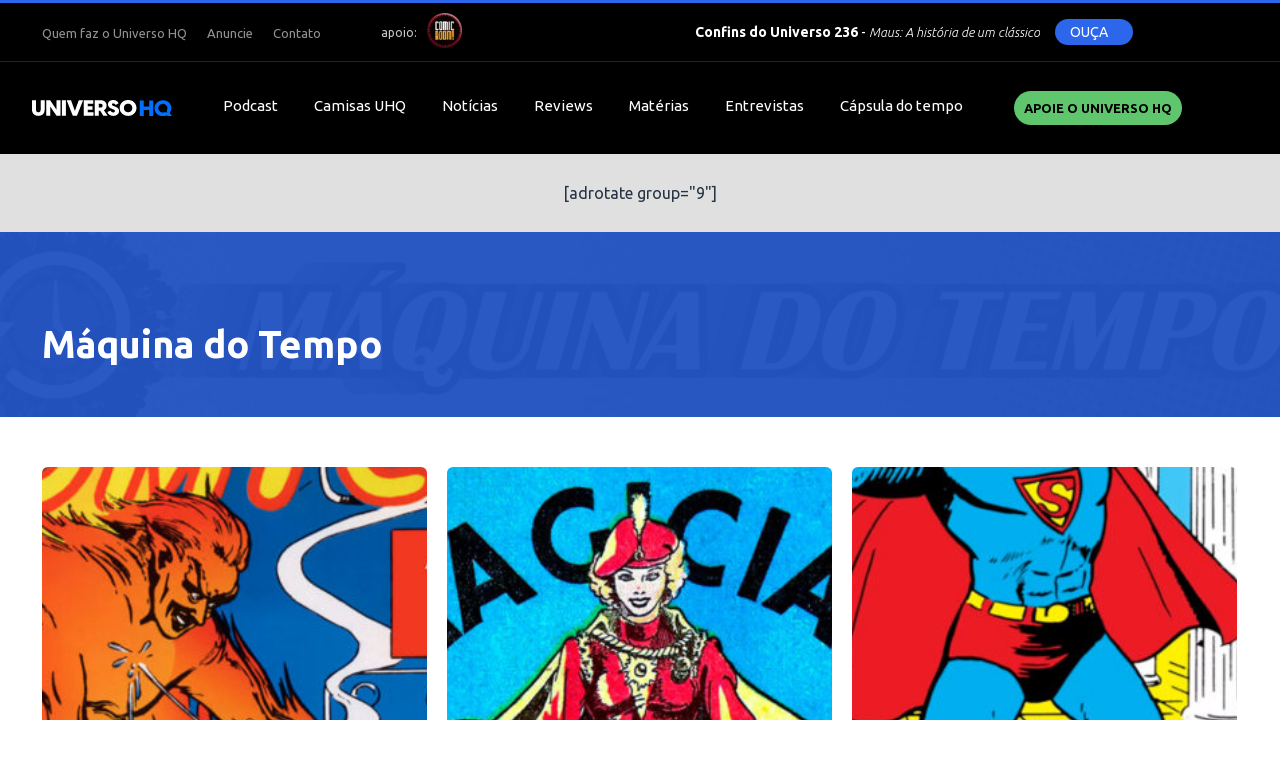

--- FILE ---
content_type: text/html; charset=UTF-8
request_url: https://universohq.com/category/maquina-do-tempo/
body_size: 8622
content:
<!DOCTYPE html>
<html lang="pt-br">
<head>
	<meta charset="UTF-8">
	<meta http-equiv="content-type" content="text/html; charset=utf-8" />
	
	
	<meta name="viewport" content="width=device-width, initial-scale=1.0, user-scalable=no">
	<link rel="shortcut icon" href="https://universohq.com/wp-content/themes/universohq/assets/images/favicon.png" />

	<meta name="lomadee-verification" content="22634829" />
	
	<!-- STYLES -->
	<link rel="stylesheet" href="https://universohq.com/wp-content/themes/universohq/assets/css/style.css?468">
	<link rel="stylesheet" href="https://universohq.com/wp-content/themes/universohq/assets/css/slick.css">
	<script src="https://kit.fontawesome.com/92a26250e2.js"></script>

	<link rel="stylesheet" href="https://code.jquery.com/ui/1.12.1/themes/base/jquery-ui.css">

	<meta name='robots' content='index, follow, max-image-preview:large, max-snippet:-1, max-video-preview:-1' />

	<!-- This site is optimized with the Yoast SEO plugin v22.9 - https://yoast.com/wordpress/plugins/seo/ -->
	<title>Máquina do Tempo - UNIVERSO HQ</title>
	<link rel="canonical" href="https://universohq.com/category/maquina-do-tempo/" />
	<meta property="og:locale" content="pt_BR" />
	<meta property="og:type" content="article" />
	<meta property="og:title" content="Máquina do Tempo - UNIVERSO HQ" />
	<meta property="og:url" content="https://universohq.com/category/maquina-do-tempo/" />
	<meta property="og:site_name" content="UNIVERSO HQ" />
	<script type="application/ld+json" class="yoast-schema-graph">{"@context":"https://schema.org","@graph":[{"@type":"CollectionPage","@id":"https://universohq.com/category/maquina-do-tempo/","url":"https://universohq.com/category/maquina-do-tempo/","name":"Máquina do Tempo - UNIVERSO HQ","isPartOf":{"@id":"https://universohq.com/#website"},"primaryImageOfPage":{"@id":"https://universohq.com/category/maquina-do-tempo/#primaryimage"},"image":{"@id":"https://universohq.com/category/maquina-do-tempo/#primaryimage"},"thumbnailUrl":"https://images.universohq.com/2024/08/MarvelComics01_des01.jpg","breadcrumb":{"@id":"https://universohq.com/category/maquina-do-tempo/#breadcrumb"},"inLanguage":"pt-BR"},{"@type":"ImageObject","inLanguage":"pt-BR","@id":"https://universohq.com/category/maquina-do-tempo/#primaryimage","url":"https://images.universohq.com/2024/08/MarvelComics01_des01.jpg","contentUrl":"https://images.universohq.com/2024/08/MarvelComics01_des01.jpg","width":1170,"height":400},{"@type":"BreadcrumbList","@id":"https://universohq.com/category/maquina-do-tempo/#breadcrumb","itemListElement":[{"@type":"ListItem","position":1,"name":"Home","item":"https://universohq.com/"},{"@type":"ListItem","position":2,"name":"Máquina do Tempo"}]},{"@type":"WebSite","@id":"https://universohq.com/#website","url":"https://universohq.com/","name":"UNIVERSO HQ","description":"Desde 2000, a sua referência em quadrinhos!","potentialAction":[{"@type":"SearchAction","target":{"@type":"EntryPoint","urlTemplate":"https://universohq.com/?s={search_term_string}"},"query-input":"required name=search_term_string"}],"inLanguage":"pt-BR"}]}</script>
	<!-- / Yoast SEO plugin. -->


<script type="text/javascript">
/* <![CDATA[ */
window._wpemojiSettings = {"baseUrl":"https:\/\/s.w.org\/images\/core\/emoji\/15.0.3\/72x72\/","ext":".png","svgUrl":"https:\/\/s.w.org\/images\/core\/emoji\/15.0.3\/svg\/","svgExt":".svg","source":{"concatemoji":"https:\/\/universohq.com\/wp-includes\/js\/wp-emoji-release.min.js"}};
/*! This file is auto-generated */
!function(i,n){var o,s,e;function c(e){try{var t={supportTests:e,timestamp:(new Date).valueOf()};sessionStorage.setItem(o,JSON.stringify(t))}catch(e){}}function p(e,t,n){e.clearRect(0,0,e.canvas.width,e.canvas.height),e.fillText(t,0,0);var t=new Uint32Array(e.getImageData(0,0,e.canvas.width,e.canvas.height).data),r=(e.clearRect(0,0,e.canvas.width,e.canvas.height),e.fillText(n,0,0),new Uint32Array(e.getImageData(0,0,e.canvas.width,e.canvas.height).data));return t.every(function(e,t){return e===r[t]})}function u(e,t,n){switch(t){case"flag":return n(e,"\ud83c\udff3\ufe0f\u200d\u26a7\ufe0f","\ud83c\udff3\ufe0f\u200b\u26a7\ufe0f")?!1:!n(e,"\ud83c\uddfa\ud83c\uddf3","\ud83c\uddfa\u200b\ud83c\uddf3")&&!n(e,"\ud83c\udff4\udb40\udc67\udb40\udc62\udb40\udc65\udb40\udc6e\udb40\udc67\udb40\udc7f","\ud83c\udff4\u200b\udb40\udc67\u200b\udb40\udc62\u200b\udb40\udc65\u200b\udb40\udc6e\u200b\udb40\udc67\u200b\udb40\udc7f");case"emoji":return!n(e,"\ud83d\udc26\u200d\u2b1b","\ud83d\udc26\u200b\u2b1b")}return!1}function f(e,t,n){var r="undefined"!=typeof WorkerGlobalScope&&self instanceof WorkerGlobalScope?new OffscreenCanvas(300,150):i.createElement("canvas"),a=r.getContext("2d",{willReadFrequently:!0}),o=(a.textBaseline="top",a.font="600 32px Arial",{});return e.forEach(function(e){o[e]=t(a,e,n)}),o}function t(e){var t=i.createElement("script");t.src=e,t.defer=!0,i.head.appendChild(t)}"undefined"!=typeof Promise&&(o="wpEmojiSettingsSupports",s=["flag","emoji"],n.supports={everything:!0,everythingExceptFlag:!0},e=new Promise(function(e){i.addEventListener("DOMContentLoaded",e,{once:!0})}),new Promise(function(t){var n=function(){try{var e=JSON.parse(sessionStorage.getItem(o));if("object"==typeof e&&"number"==typeof e.timestamp&&(new Date).valueOf()<e.timestamp+604800&&"object"==typeof e.supportTests)return e.supportTests}catch(e){}return null}();if(!n){if("undefined"!=typeof Worker&&"undefined"!=typeof OffscreenCanvas&&"undefined"!=typeof URL&&URL.createObjectURL&&"undefined"!=typeof Blob)try{var e="postMessage("+f.toString()+"("+[JSON.stringify(s),u.toString(),p.toString()].join(",")+"));",r=new Blob([e],{type:"text/javascript"}),a=new Worker(URL.createObjectURL(r),{name:"wpTestEmojiSupports"});return void(a.onmessage=function(e){c(n=e.data),a.terminate(),t(n)})}catch(e){}c(n=f(s,u,p))}t(n)}).then(function(e){for(var t in e)n.supports[t]=e[t],n.supports.everything=n.supports.everything&&n.supports[t],"flag"!==t&&(n.supports.everythingExceptFlag=n.supports.everythingExceptFlag&&n.supports[t]);n.supports.everythingExceptFlag=n.supports.everythingExceptFlag&&!n.supports.flag,n.DOMReady=!1,n.readyCallback=function(){n.DOMReady=!0}}).then(function(){return e}).then(function(){var e;n.supports.everything||(n.readyCallback(),(e=n.source||{}).concatemoji?t(e.concatemoji):e.wpemoji&&e.twemoji&&(t(e.twemoji),t(e.wpemoji)))}))}((window,document),window._wpemojiSettings);
/* ]]> */
</script>
<style id='wp-emoji-styles-inline-css' type='text/css'>

	img.wp-smiley, img.emoji {
		display: inline !important;
		border: none !important;
		box-shadow: none !important;
		height: 1em !important;
		width: 1em !important;
		margin: 0 0.07em !important;
		vertical-align: -0.1em !important;
		background: none !important;
		padding: 0 !important;
	}
</style>
<link rel='stylesheet' id='wp-block-library-css' href='https://universohq.com/wp-includes/css/dist/block-library/style.min.css' type='text/css' media='all' />
<style id='powerpress-player-block-style-inline-css' type='text/css'>


</style>
<style id='classic-theme-styles-inline-css' type='text/css'>
/*! This file is auto-generated */
.wp-block-button__link{color:#fff;background-color:#32373c;border-radius:9999px;box-shadow:none;text-decoration:none;padding:calc(.667em + 2px) calc(1.333em + 2px);font-size:1.125em}.wp-block-file__button{background:#32373c;color:#fff;text-decoration:none}
</style>
<style id='global-styles-inline-css' type='text/css'>
body{--wp--preset--color--black: #000000;--wp--preset--color--cyan-bluish-gray: #abb8c3;--wp--preset--color--white: #ffffff;--wp--preset--color--pale-pink: #f78da7;--wp--preset--color--vivid-red: #cf2e2e;--wp--preset--color--luminous-vivid-orange: #ff6900;--wp--preset--color--luminous-vivid-amber: #fcb900;--wp--preset--color--light-green-cyan: #7bdcb5;--wp--preset--color--vivid-green-cyan: #00d084;--wp--preset--color--pale-cyan-blue: #8ed1fc;--wp--preset--color--vivid-cyan-blue: #0693e3;--wp--preset--color--vivid-purple: #9b51e0;--wp--preset--gradient--vivid-cyan-blue-to-vivid-purple: linear-gradient(135deg,rgba(6,147,227,1) 0%,rgb(155,81,224) 100%);--wp--preset--gradient--light-green-cyan-to-vivid-green-cyan: linear-gradient(135deg,rgb(122,220,180) 0%,rgb(0,208,130) 100%);--wp--preset--gradient--luminous-vivid-amber-to-luminous-vivid-orange: linear-gradient(135deg,rgba(252,185,0,1) 0%,rgba(255,105,0,1) 100%);--wp--preset--gradient--luminous-vivid-orange-to-vivid-red: linear-gradient(135deg,rgba(255,105,0,1) 0%,rgb(207,46,46) 100%);--wp--preset--gradient--very-light-gray-to-cyan-bluish-gray: linear-gradient(135deg,rgb(238,238,238) 0%,rgb(169,184,195) 100%);--wp--preset--gradient--cool-to-warm-spectrum: linear-gradient(135deg,rgb(74,234,220) 0%,rgb(151,120,209) 20%,rgb(207,42,186) 40%,rgb(238,44,130) 60%,rgb(251,105,98) 80%,rgb(254,248,76) 100%);--wp--preset--gradient--blush-light-purple: linear-gradient(135deg,rgb(255,206,236) 0%,rgb(152,150,240) 100%);--wp--preset--gradient--blush-bordeaux: linear-gradient(135deg,rgb(254,205,165) 0%,rgb(254,45,45) 50%,rgb(107,0,62) 100%);--wp--preset--gradient--luminous-dusk: linear-gradient(135deg,rgb(255,203,112) 0%,rgb(199,81,192) 50%,rgb(65,88,208) 100%);--wp--preset--gradient--pale-ocean: linear-gradient(135deg,rgb(255,245,203) 0%,rgb(182,227,212) 50%,rgb(51,167,181) 100%);--wp--preset--gradient--electric-grass: linear-gradient(135deg,rgb(202,248,128) 0%,rgb(113,206,126) 100%);--wp--preset--gradient--midnight: linear-gradient(135deg,rgb(2,3,129) 0%,rgb(40,116,252) 100%);--wp--preset--font-size--small: 13px;--wp--preset--font-size--medium: 20px;--wp--preset--font-size--large: 36px;--wp--preset--font-size--x-large: 42px;--wp--preset--spacing--20: 0.44rem;--wp--preset--spacing--30: 0.67rem;--wp--preset--spacing--40: 1rem;--wp--preset--spacing--50: 1.5rem;--wp--preset--spacing--60: 2.25rem;--wp--preset--spacing--70: 3.38rem;--wp--preset--spacing--80: 5.06rem;--wp--preset--shadow--natural: 6px 6px 9px rgba(0, 0, 0, 0.2);--wp--preset--shadow--deep: 12px 12px 50px rgba(0, 0, 0, 0.4);--wp--preset--shadow--sharp: 6px 6px 0px rgba(0, 0, 0, 0.2);--wp--preset--shadow--outlined: 6px 6px 0px -3px rgba(255, 255, 255, 1), 6px 6px rgba(0, 0, 0, 1);--wp--preset--shadow--crisp: 6px 6px 0px rgba(0, 0, 0, 1);}:where(.is-layout-flex){gap: 0.5em;}:where(.is-layout-grid){gap: 0.5em;}body .is-layout-flex{display: flex;}body .is-layout-flex{flex-wrap: wrap;align-items: center;}body .is-layout-flex > *{margin: 0;}body .is-layout-grid{display: grid;}body .is-layout-grid > *{margin: 0;}:where(.wp-block-columns.is-layout-flex){gap: 2em;}:where(.wp-block-columns.is-layout-grid){gap: 2em;}:where(.wp-block-post-template.is-layout-flex){gap: 1.25em;}:where(.wp-block-post-template.is-layout-grid){gap: 1.25em;}.has-black-color{color: var(--wp--preset--color--black) !important;}.has-cyan-bluish-gray-color{color: var(--wp--preset--color--cyan-bluish-gray) !important;}.has-white-color{color: var(--wp--preset--color--white) !important;}.has-pale-pink-color{color: var(--wp--preset--color--pale-pink) !important;}.has-vivid-red-color{color: var(--wp--preset--color--vivid-red) !important;}.has-luminous-vivid-orange-color{color: var(--wp--preset--color--luminous-vivid-orange) !important;}.has-luminous-vivid-amber-color{color: var(--wp--preset--color--luminous-vivid-amber) !important;}.has-light-green-cyan-color{color: var(--wp--preset--color--light-green-cyan) !important;}.has-vivid-green-cyan-color{color: var(--wp--preset--color--vivid-green-cyan) !important;}.has-pale-cyan-blue-color{color: var(--wp--preset--color--pale-cyan-blue) !important;}.has-vivid-cyan-blue-color{color: var(--wp--preset--color--vivid-cyan-blue) !important;}.has-vivid-purple-color{color: var(--wp--preset--color--vivid-purple) !important;}.has-black-background-color{background-color: var(--wp--preset--color--black) !important;}.has-cyan-bluish-gray-background-color{background-color: var(--wp--preset--color--cyan-bluish-gray) !important;}.has-white-background-color{background-color: var(--wp--preset--color--white) !important;}.has-pale-pink-background-color{background-color: var(--wp--preset--color--pale-pink) !important;}.has-vivid-red-background-color{background-color: var(--wp--preset--color--vivid-red) !important;}.has-luminous-vivid-orange-background-color{background-color: var(--wp--preset--color--luminous-vivid-orange) !important;}.has-luminous-vivid-amber-background-color{background-color: var(--wp--preset--color--luminous-vivid-amber) !important;}.has-light-green-cyan-background-color{background-color: var(--wp--preset--color--light-green-cyan) !important;}.has-vivid-green-cyan-background-color{background-color: var(--wp--preset--color--vivid-green-cyan) !important;}.has-pale-cyan-blue-background-color{background-color: var(--wp--preset--color--pale-cyan-blue) !important;}.has-vivid-cyan-blue-background-color{background-color: var(--wp--preset--color--vivid-cyan-blue) !important;}.has-vivid-purple-background-color{background-color: var(--wp--preset--color--vivid-purple) !important;}.has-black-border-color{border-color: var(--wp--preset--color--black) !important;}.has-cyan-bluish-gray-border-color{border-color: var(--wp--preset--color--cyan-bluish-gray) !important;}.has-white-border-color{border-color: var(--wp--preset--color--white) !important;}.has-pale-pink-border-color{border-color: var(--wp--preset--color--pale-pink) !important;}.has-vivid-red-border-color{border-color: var(--wp--preset--color--vivid-red) !important;}.has-luminous-vivid-orange-border-color{border-color: var(--wp--preset--color--luminous-vivid-orange) !important;}.has-luminous-vivid-amber-border-color{border-color: var(--wp--preset--color--luminous-vivid-amber) !important;}.has-light-green-cyan-border-color{border-color: var(--wp--preset--color--light-green-cyan) !important;}.has-vivid-green-cyan-border-color{border-color: var(--wp--preset--color--vivid-green-cyan) !important;}.has-pale-cyan-blue-border-color{border-color: var(--wp--preset--color--pale-cyan-blue) !important;}.has-vivid-cyan-blue-border-color{border-color: var(--wp--preset--color--vivid-cyan-blue) !important;}.has-vivid-purple-border-color{border-color: var(--wp--preset--color--vivid-purple) !important;}.has-vivid-cyan-blue-to-vivid-purple-gradient-background{background: var(--wp--preset--gradient--vivid-cyan-blue-to-vivid-purple) !important;}.has-light-green-cyan-to-vivid-green-cyan-gradient-background{background: var(--wp--preset--gradient--light-green-cyan-to-vivid-green-cyan) !important;}.has-luminous-vivid-amber-to-luminous-vivid-orange-gradient-background{background: var(--wp--preset--gradient--luminous-vivid-amber-to-luminous-vivid-orange) !important;}.has-luminous-vivid-orange-to-vivid-red-gradient-background{background: var(--wp--preset--gradient--luminous-vivid-orange-to-vivid-red) !important;}.has-very-light-gray-to-cyan-bluish-gray-gradient-background{background: var(--wp--preset--gradient--very-light-gray-to-cyan-bluish-gray) !important;}.has-cool-to-warm-spectrum-gradient-background{background: var(--wp--preset--gradient--cool-to-warm-spectrum) !important;}.has-blush-light-purple-gradient-background{background: var(--wp--preset--gradient--blush-light-purple) !important;}.has-blush-bordeaux-gradient-background{background: var(--wp--preset--gradient--blush-bordeaux) !important;}.has-luminous-dusk-gradient-background{background: var(--wp--preset--gradient--luminous-dusk) !important;}.has-pale-ocean-gradient-background{background: var(--wp--preset--gradient--pale-ocean) !important;}.has-electric-grass-gradient-background{background: var(--wp--preset--gradient--electric-grass) !important;}.has-midnight-gradient-background{background: var(--wp--preset--gradient--midnight) !important;}.has-small-font-size{font-size: var(--wp--preset--font-size--small) !important;}.has-medium-font-size{font-size: var(--wp--preset--font-size--medium) !important;}.has-large-font-size{font-size: var(--wp--preset--font-size--large) !important;}.has-x-large-font-size{font-size: var(--wp--preset--font-size--x-large) !important;}
.wp-block-navigation a:where(:not(.wp-element-button)){color: inherit;}
:where(.wp-block-post-template.is-layout-flex){gap: 1.25em;}:where(.wp-block-post-template.is-layout-grid){gap: 1.25em;}
:where(.wp-block-columns.is-layout-flex){gap: 2em;}:where(.wp-block-columns.is-layout-grid){gap: 2em;}
.wp-block-pullquote{font-size: 1.5em;line-height: 1.6;}
</style>
<link rel='stylesheet' id='contact-form-7-css' href='https://universohq.com/wp-content/plugins/contact-form-7/includes/css/styles.css' type='text/css' media='all' />
<link rel='stylesheet' id='wordpress-popular-posts-css-css' href='https://universohq.com/wp-content/plugins/wordpress-popular-posts/assets/css/wpp.css' type='text/css' media='all' />
<script type="application/json" id="wpp-json">

{"sampling_active":0,"sampling_rate":100,"ajax_url":"https:\/\/universohq.com\/wp-json\/wordpress-popular-posts\/v1\/popular-posts","api_url":"https:\/\/universohq.com\/wp-json\/wordpress-popular-posts","ID":0,"token":"d5d569228f","lang":0,"debug":0}

</script>
<script type="text/javascript" src="https://universohq.com/wp-content/plugins/wordpress-popular-posts/assets/js/wpp.min.js" id="wpp-js-js"></script>
<link rel="https://api.w.org/" href="https://universohq.com/wp-json/" /><link rel="alternate" type="application/json" href="https://universohq.com/wp-json/wp/v2/categories/12590" /><script type="text/javascript"><!--
function powerpress_pinw(pinw_url){window.open(pinw_url, 'PowerPressPlayer','toolbar=0,status=0,resizable=1,width=460,height=320');	return false;}
//-->
</script>
            <style id="wpp-loading-animation-styles">@-webkit-keyframes bgslide{from{background-position-x:0}to{background-position-x:-200%}}@keyframes bgslide{from{background-position-x:0}to{background-position-x:-200%}}.wpp-widget-placeholder,.wpp-widget-block-placeholder,.wpp-shortcode-placeholder{margin:0 auto;width:60px;height:3px;background:#dd3737;background:linear-gradient(90deg,#dd3737 0%,#571313 10%,#dd3737 100%);background-size:200% auto;border-radius:3px;-webkit-animation:bgslide 1s infinite linear;animation:bgslide 1s infinite linear}</style>
            <script async src="https://pagead2.googlesyndication.com/pagead/js/adsbygoogle.js?client=ca-pub-8724126396282572" crossorigin="anonymous"></script>	<script>
		var url = 'https://universohq.com';
		var url_tema = 'https://universohq.com/wp-content/themes/universohq/';
	</script>

	<script src="https://code.jquery.com/jquery-3.4.1.js" integrity="sha256-WpOohJOqMqqyKL9FccASB9O0KwACQJpFTUBLTYOVvVU=" crossorigin="anonymous"></script>

	<link rel="stylesheet" href="https://cdn.jsdelivr.net/gh/fancyapps/fancybox@3.5.7/dist/jquery.fancybox.min.css" />
	<script src="https://cdn.jsdelivr.net/gh/fancyapps/fancybox@3.5.7/dist/jquery.fancybox.min.js"></script>

	<script type="text/javascript" src="https://platform-api.sharethis.com/js/sharethis.js#property=5f50eb3a2a973a0014dcb309&product=inline-share-buttons" async="async"></script>


	<!-- Global site tag (gtag.js) - Google Analytics -->
	<script async src="https://www.googletagmanager.com/gtag/js?id=G-M9HJWBRNPT"></script>
	<script>
	window.dataLayer = window.dataLayer || [];
	function gtag(){dataLayer.push(arguments);}
	gtag('js', new Date());

	gtag('config', 'G-M9HJWBRNPT');
	</script>

	</head>

<body class="archive category category-maquina-do-tempo category-12590">

	<div class="lineTopFixed"></div>

	<div id="page" class="hfeed site">

		<header>
			<div class="lineTop">
				<div class="main">
					<div class="left">
						<nav class="menu"><div class="menu-secondary-container"><ul class="list-menu"><li id="menu-item-22" class="menu-item menu-item-type-post_type menu-item-object-page menu-item-22"><a href="https://universohq.com/quem-somos/">Quem faz o Universo HQ</a></li>
<li id="menu-item-21" class="menu-item menu-item-type-post_type menu-item-object-page menu-item-21"><a href="https://universohq.com/anuncie-no-uhq/">Anuncie</a></li>
<li id="menu-item-20" class="menu-item menu-item-type-post_type menu-item-object-page menu-item-20"><a href="https://universohq.com/contato/">Contato</a></li>
</ul></div></nav>
						<span class="apoio">
							<span>apoio: </span>
							<a href="https://comicboom.com.br/" target="_blank"><img src="https://universohq.com/wp-content/themes/universohq/assets/images/comicboom.png"></a>
						</span>
					</div>
					
					<div class="right">
						<div class="player">
	<!-- <span class="label">CONFINS DO UNIVERSO</span> -->
	<div class="episode">
		<span>
			<b>Confins do Universo 236</b> - 
			<span>
				Maus: A história de um clássico  			</span>
		</span>
	</div>
	<a href="https://podcast.universohq.com/files/confins_do_universo_236_maus.mp3" class="clickPlayer btnPlay">
		<span>OUÇA</span>
		<div class="play"><i class="fas fa-play"></i></div>
	</a>
</div>						<ul class="redes">
							<li><a href="https://www.instagram.com/universohq/" target="_blank"><i class="fab fa-instagram"></i></a></li>
							<li><a href="https://www.facebook.com/UniversoHQ" target="_blank"><i class="fab fa-facebook-f"></i></a></li>
							<li><a href="https://twitter.com/universohq" target="_blank"><i class="fab fa-twitter"></i></a></li>
							<li><a href="https://www.youtube.com/universohq" target="_blank"><i class="fab fa-youtube"></i></a></li>
						</ul>
					</div>
				</div>
			</div>
			<div class="lineBottom">
				<div class="main">
					<h1 class="brand">
						<a href="https://universohq.com">
							<img src="https://universohq.com/wp-content/themes/universohq/assets/images/brand.svg" alt="O primeiro super-herói da Marvel" class="normal">
							<img src="https://universohq.com/wp-content/themes/universohq/assets/images/brand-compact.png" alt="O primeiro super-herói da Marvel" class="compact">
						</a>
					</h1>
					<nav class="menu"><div class="menu-primary-container"><ul class="list-menu"><li id="menu-item-58978" class="menu-item menu-item-type-taxonomy menu-item-object-category menu-item-58978"><a href="https://universohq.com/category/podcast/">Podcast</a></li>
<li id="menu-item-165999" class="menu-item menu-item-type-post_type menu-item-object-page menu-item-165999"><a href="https://universohq.com/loja/">Camisas UHQ</a></li>
<li id="menu-item-27" class="menu-item menu-item-type-taxonomy menu-item-object-category menu-item-27"><a href="https://universohq.com/category/noticias/">Notícias</a></li>
<li id="menu-item-28" class="menu-item menu-item-type-taxonomy menu-item-object-category menu-item-28"><a href="https://universohq.com/category/reviews/">Reviews</a></li>
<li id="menu-item-26" class="menu-item menu-item-type-taxonomy menu-item-object-category menu-item-26"><a href="https://universohq.com/category/materias/">Matérias</a></li>
<li id="menu-item-18857" class="menu-item menu-item-type-taxonomy menu-item-object-category menu-item-18857"><a href="https://universohq.com/category/entrevistas/">Entrevistas</a></li>
<li id="menu-item-158686" class="menu-item menu-item-type-post_type menu-item-object-page menu-item-158686"><a href="https://universohq.com/capsula-do-tempo/">Cápsula do tempo</a></li>
</ul></div></nav>
					<div class="right">
						<a href="https://www.catarse.me/universohq" target="_blank" class="btn btn-apoie">Apoie o UNIVERSO HQ</a>
						<i class="fas fa-search iconSearch"></i>
						<nav class="menu menu-mais desktop">
							<i class="fas fa-bars iconMenu"></i>
							<div class="menu-mais-container"><ul class="list-menu"><li id="menu-item-158714" class="menu-item menu-item-type-post_type menu-item-object-page menu-item-158714"><a href="https://universohq.com/apoiadores/">Apoiadores</a></li>
<li id="menu-item-158674" class="menu-item menu-item-type-taxonomy menu-item-object-category menu-item-158674"><a href="https://universohq.com/category/charges/">Charges</a></li>
<li id="menu-item-166000" class="menu-item menu-item-type-taxonomy menu-item-object-category menu-item-166000"><a href="https://universohq.com/category/checklist/">Checklist</a></li>
<li id="menu-item-158715" class="menu-item menu-item-type-post_type menu-item-object-page menu-item-158715"><a href="https://universohq.com/colunas/">Colunas</a></li>
<li id="menu-item-158682" class="menu-item menu-item-type-taxonomy menu-item-object-category menu-item-158682"><a href="https://universohq.com/category/filmes/">Filmes</a></li>
</ul></div>						</nav>

						<nav class="menuMobile mobile">
							<i class="fas fa-bars iconMenu"></i>
							<div class="submenu">
								<div class="menu-primary-container"><ul class="list-menu"><li class="menu-item menu-item-type-taxonomy menu-item-object-category menu-item-58978"><a href="https://universohq.com/category/podcast/">Podcast</a></li>
<li class="menu-item menu-item-type-post_type menu-item-object-page menu-item-165999"><a href="https://universohq.com/loja/">Camisas UHQ</a></li>
<li class="menu-item menu-item-type-taxonomy menu-item-object-category menu-item-27"><a href="https://universohq.com/category/noticias/">Notícias</a></li>
<li class="menu-item menu-item-type-taxonomy menu-item-object-category menu-item-28"><a href="https://universohq.com/category/reviews/">Reviews</a></li>
<li class="menu-item menu-item-type-taxonomy menu-item-object-category menu-item-26"><a href="https://universohq.com/category/materias/">Matérias</a></li>
<li class="menu-item menu-item-type-taxonomy menu-item-object-category menu-item-18857"><a href="https://universohq.com/category/entrevistas/">Entrevistas</a></li>
<li class="menu-item menu-item-type-post_type menu-item-object-page menu-item-158686"><a href="https://universohq.com/capsula-do-tempo/">Cápsula do tempo</a></li>
</ul></div>								<div class="menu-mais-container"><ul class="list-menu"><li class="menu-item menu-item-type-post_type menu-item-object-page menu-item-158714"><a href="https://universohq.com/apoiadores/">Apoiadores</a></li>
<li class="menu-item menu-item-type-taxonomy menu-item-object-category menu-item-158674"><a href="https://universohq.com/category/charges/">Charges</a></li>
<li class="menu-item menu-item-type-taxonomy menu-item-object-category menu-item-166000"><a href="https://universohq.com/category/checklist/">Checklist</a></li>
<li class="menu-item menu-item-type-post_type menu-item-object-page menu-item-158715"><a href="https://universohq.com/colunas/">Colunas</a></li>
<li class="menu-item menu-item-type-taxonomy menu-item-object-category menu-item-158682"><a href="https://universohq.com/category/filmes/">Filmes</a></li>
</ul></div>								<div class="menu-secondary-container"><ul class="list-menu"><li class="menu-item menu-item-type-post_type menu-item-object-page menu-item-22"><a href="https://universohq.com/quem-somos/">Quem faz o Universo HQ</a></li>
<li class="menu-item menu-item-type-post_type menu-item-object-page menu-item-21"><a href="https://universohq.com/anuncie-no-uhq/">Anuncie</a></li>
<li class="menu-item menu-item-type-post_type menu-item-object-page menu-item-20"><a href="https://universohq.com/contato/">Contato</a></li>
</ul></div>							</div>
						</nav>
						<div class="overFlowMenuMobile"></div>
					</div>
				</div>	
			</div>
			
		</header>

		<div class="barAds adsTop">
			[adrotate group="9"]		</div>

<main class="category-page">

	
	<div class="topContent">
		<div class="main">
			<div class="line">
				<h2 class="titlePage">Máquina do Tempo</h2>
				<div class="right">

					<!-- <div class="custom-select">
						<select name="" id="">
							<option value="">Mais recentes</option>
							<option value="">AAA</option>
							<option value="">BBB</option>
						</select>
					</div> -->

				</div>
			</div>
		</div>
		<img src="https://images.universohq.com/2023/06/Banner_Maquinatempo01.jpg" alt="" class="bg">
	</div>
	
	<div class="main">
		<ul class="grid grid-3 grid-high">
			<li class="_itemGrid style-04 loading ">
	<div class="ctn">
					<figure><a href="https://universohq.com/maquina-do-tempo/o-primeiro-super-heroi-da-marvel/"><img width="600" height="205" src="https://images.universohq.com/2024/08/MarvelComics01_des01-600x205.jpg" class="attachment-medium size-medium wp-post-image" alt="" decoding="async" fetchpriority="high" srcset="https://images.universohq.com/2024/08/MarvelComics01_des01-600x205.jpg 600w, https://images.universohq.com/2024/08/MarvelComics01_des01-1024x350.jpg 1024w, https://images.universohq.com/2024/08/MarvelComics01_des01-150x51.jpg 150w, https://images.universohq.com/2024/08/MarvelComics01_des01-768x263.jpg 768w, https://images.universohq.com/2024/08/MarvelComics01_des01.jpg 1170w" sizes="(max-width: 600px) 100vw, 600px" /></a></figure>
				<ul class="tags">
			<li style="background-color: #000000"><a href="https://universohq.com/category/maquina-do-tempo">Máquina do Tempo</a></li>		</ul>
		<a href="https://universohq.com/maquina-do-tempo/o-primeiro-super-heroi-da-marvel/"><h3 class="title-c">O primeiro super-herói da Marvel</h3></a>
		<div class="infos">
			<span><i class="far fa-user"></i> André Morelli</span>
			<span><i class="far fa-calendar-alt"></i></i> 28/08/2024</span>
		</div>
		<div class="texto">1961 marca o nascimento oficial da Marvel, com o lançamento da primeira edição do Quarteto Fantástico. Mas com o tempo, esse universo passou a incorporar personagens de encarnações anteriores da editora, como a Timely (1939-1950) e a Atlas (anos 1950).&hellip;</div>
	</div>
</li><li class="_itemGrid style-04 loading ">
	<div class="ctn">
					<figure><a href="https://universohq.com/maquina-do-tempo/a-primeira-super-heroina/"><img width="600" height="205" src="https://images.universohq.com/2024/04/Magician_des01-600x205.jpg" class="attachment-medium size-medium wp-post-image" alt="" decoding="async" srcset="https://images.universohq.com/2024/04/Magician_des01-600x205.jpg 600w, https://images.universohq.com/2024/04/Magician_des01-1024x350.jpg 1024w, https://images.universohq.com/2024/04/Magician_des01-150x51.jpg 150w, https://images.universohq.com/2024/04/Magician_des01-768x263.jpg 768w, https://images.universohq.com/2024/04/Magician_des01.jpg 1170w" sizes="(max-width: 600px) 100vw, 600px" /></a></figure>
				<ul class="tags">
			<li style="background-color: #000000"><a href="https://universohq.com/category/maquina-do-tempo">Máquina do Tempo</a></li>		</ul>
		<a href="https://universohq.com/maquina-do-tempo/a-primeira-super-heroina/"><h3 class="title-c">A primeira super-heroína</h3></a>
		<div class="infos">
			<span><i class="far fa-user"></i> André Morelli</span>
			<span><i class="far fa-calendar-alt"></i></i> 11/04/2024</span>
		</div>
		<div class="texto">Provavelmente, todos concordam que, quando pensamos em heroínas, a primeira imagem que surge na mente das pessoas seja a da Mulher-Maravilha. Mas engana-se quem pensa que a princesa amazona tenha sido a primeira super-heroína dos quadrinhos. Este título é de&hellip;</div>
	</div>
</li><li class="_itemGrid style-04 loading ">
	<div class="ctn">
					<figure><a href="https://universohq.com/maquina-do-tempo/cuecas-por-cima-das-calcas/"><img width="600" height="205" src="https://images.universohq.com/2023/08/SuperHerousCueca_des01-600x205.jpg" class="attachment-medium size-medium wp-post-image" alt="" decoding="async" srcset="https://images.universohq.com/2023/08/SuperHerousCueca_des01-600x205.jpg 600w, https://images.universohq.com/2023/08/SuperHerousCueca_des01-1024x350.jpg 1024w, https://images.universohq.com/2023/08/SuperHerousCueca_des01-150x51.jpg 150w, https://images.universohq.com/2023/08/SuperHerousCueca_des01-768x263.jpg 768w, https://images.universohq.com/2023/08/SuperHerousCueca_des01.jpg 1170w" sizes="(max-width: 600px) 100vw, 600px" /></a></figure>
				<ul class="tags">
			<li style="background-color: #000000"><a href="https://universohq.com/category/maquina-do-tempo">Máquina do Tempo</a></li>		</ul>
		<a href="https://universohq.com/maquina-do-tempo/cuecas-por-cima-das-calcas/"><h3 class="title-c">Cuecas por cima das calças</h3></a>
		<div class="infos">
			<span><i class="far fa-user"></i> André Morelli</span>
			<span><i class="far fa-calendar-alt"></i></i> 24/08/2023</span>
		</div>
		<div class="texto">Uma das questões mais infames envolvendo os super-heróis são suas cuecas por cima das calças. De onde teria vindo essa estranha tradição? Julius Schwartz, um dos mais famosos editores da DC Comics, já escreveu sobre o tema. Em sua autobiografia&hellip;</div>
	</div>
</li></ul><h3 class="titleSection">Leia mais</h3><ul class="grid grid-5 grid-high"><li class="_itemGrid style-01 loading ">
	<div class="ctn">
		<a href="https://universohq.com/maquina-do-tempo/o-primeiro-super-heroi/" class="link"></a>
		<div class="bottom">
			<ul class="tags">
				<li style="background-color: #000000"><a href="https://universohq.com/category/maquina-do-tempo">Máquina do Tempo</a></li>			</ul>

			<h3 class="title-c"><a href="https://universohq.com/maquina-do-tempo/o-primeiro-super-heroi/">O primeiro super-herói</a></h3>
			<div class="infos">
				<span><i class="far fa-user"></i> André Morelli</span>
				<span><i class="far fa-calendar-alt"></i></i> 28/06/2023</span>
			</div>
		</div>
		
					<figure class="bg"><img src="https://images.universohq.com/2023/06/ActionComics01_des02.jpg" alt=""></figure>
			</div>
</li>		</ul>
	</div>
	
	
</main>


	<div class="modalSearch">
		<div class="center">
			<form action="https://universohq.com">
				<button type="submit"><i class="fas fa-search iconSearch"></i></button>
				<input type="text" name="s" placeholder="Faça sua busca">
				<div class="close"><i class="fas fa-times"></i></div>
			</form>
		</div>
		<div class="overflow"></div>
	</div>

	<div class="barra-apoie">
	<div class="texto">Já são mais de <strong>570 </strong> leitores e ouvintes que apoiam o Universo HQ!
Entre neste time!</div>
	<a href="https://www.catarse.me/universohq" target="_blank" class="btn btn-black">APOIAR AGORA</a>
</div>
	<div class="playBar">
	<div class="embed"></div>
	<script src="https://universohq.com/wp-content/themes/universohq/assets/js/jquery.js"></script>
	<script src="https://universohq.com/wp-content/themes/universohq/assets/js/player.js"></script>

	<div class="close"><img src="https://universohq.com/wp-content/themes/universohq/assets/images/icons/close.png" alt=""></div>
</div>	
	<footer>

		<div class="lineBottom">
			<div class="main">
				<h1 class="brand"><a href="https://universohq.com"><img src="https://universohq.com/wp-content/themes/universohq/assets/images/brand.svg" alt="O primeiro super-herói" class="normal"></a></h1>
				<nav class="menu"><div class="menu-primary-container"><ul class="list-menu"><li class="menu-item menu-item-type-taxonomy menu-item-object-category menu-item-58978"><a href="https://universohq.com/category/podcast/">Podcast</a></li>
<li class="menu-item menu-item-type-post_type menu-item-object-page menu-item-165999"><a href="https://universohq.com/loja/">Camisas UHQ</a></li>
<li class="menu-item menu-item-type-taxonomy menu-item-object-category menu-item-27"><a href="https://universohq.com/category/noticias/">Notícias</a></li>
<li class="menu-item menu-item-type-taxonomy menu-item-object-category menu-item-28"><a href="https://universohq.com/category/reviews/">Reviews</a></li>
<li class="menu-item menu-item-type-taxonomy menu-item-object-category menu-item-26"><a href="https://universohq.com/category/materias/">Matérias</a></li>
<li class="menu-item menu-item-type-taxonomy menu-item-object-category menu-item-18857"><a href="https://universohq.com/category/entrevistas/">Entrevistas</a></li>
<li class="menu-item menu-item-type-post_type menu-item-object-page menu-item-158686"><a href="https://universohq.com/capsula-do-tempo/">Cápsula do tempo</a></li>
</ul></div></nav>
				<i class="fas fa-search iconSearch"></i>
			</div>	
		</div>

		<div class="lineTop">
			<div class="main">
				<div class="left">
					<ul class="redes">
						<li><a href="https://www.instagram.com/universohq/" target="_blank"><i class="fab fa-instagram"></i></a></li>
						<li><a href="https://www.facebook.com/UniversoHQ" target="_blank"><i class="fab fa-facebook-f"></i></a></li>
						<li><a href="https://twitter.com/universohq" target="_blank"><i class="fab fa-twitter"></i></a></li>
						<li><a href="https://www.youtube.com/universohq" target="_blank"><i class="fab fa-youtube"></i></a></li>
					</ul>
				</div>
				<div class="center">Copyright © 2000 - 2026 UNIVERSO HQ</div>
				<div class="right">
					<div class="item">
						<span>Apoio:</span>
						<a href="https://comicboom.com.br/" target="_blank"><img width="40" src="https://universohq.com/wp-content/themes/universohq/assets/images/comicboom.png" alt="comicboom"></a>
					</div>
					<div class="item">
						<span>UX/UI Design:</span>
						<a href="https://www.instagram.com/aertonfreitas/" target="_blank"><img src="https://universohq.com/wp-content/themes/universohq/assets/images/icons/AertonFreitas.png" alt="Aerton Freitas"></a>
					</div>
					<div class="item">
						<span>Desenvolvimento:</span>
						<a href="http://marcosviniciusmelo.com" target="_blank"><img src="https://universohq.com/wp-content/themes/universohq/assets/images/icons/mvm.png" alt="Marcos Vinicius Melo"></a>
					</div>
				</div>
			</div>
		</div>
		
		
	</footer>

</div> <!-- #page -->

                        
</body>

	<script  type="text/javascript" src="https://universohq.com/wp-content/themes/universohq/assets/js/slick.js" ></script>
	<script  src="https://universohq.com/wp-content/themes/universohq/assets/js/functions.js?877"></script>
	<script  src="https://universohq.com/wp-content/themes/universohq/assets/js/selectCustom.js"></script>

		
	<script type="text/javascript" src="https://universohq.com/wp-content/plugins/contact-form-7/includes/swv/js/index.js" id="swv-js"></script>
<script type="text/javascript" id="contact-form-7-js-extra">
/* <![CDATA[ */
var wpcf7 = {"api":{"root":"https:\/\/universohq.com\/wp-json\/","namespace":"contact-form-7\/v1"}};
/* ]]> */
</script>
<script type="text/javascript" src="https://universohq.com/wp-content/plugins/contact-form-7/includes/js/index.js" id="contact-form-7-js"></script>
<script type="text/javascript" id="disqus_count-js-extra">
/* <![CDATA[ */
var countVars = {"disqusShortname":"universohq"};
/* ]]> */
</script>
<script type="text/javascript" src="https://universohq.com/wp-content/plugins/disqus-comment-system/public/js/comment_count.js" id="disqus_count-js"></script>

	
</html>

--- FILE ---
content_type: text/html; charset=utf-8
request_url: https://www.google.com/recaptcha/api2/aframe
body_size: 267
content:
<!DOCTYPE HTML><html><head><meta http-equiv="content-type" content="text/html; charset=UTF-8"></head><body><script nonce="cUVzKJTITfEiPthL1uZh9A">/** Anti-fraud and anti-abuse applications only. See google.com/recaptcha */ try{var clients={'sodar':'https://pagead2.googlesyndication.com/pagead/sodar?'};window.addEventListener("message",function(a){try{if(a.source===window.parent){var b=JSON.parse(a.data);var c=clients[b['id']];if(c){var d=document.createElement('img');d.src=c+b['params']+'&rc='+(localStorage.getItem("rc::a")?sessionStorage.getItem("rc::b"):"");window.document.body.appendChild(d);sessionStorage.setItem("rc::e",parseInt(sessionStorage.getItem("rc::e")||0)+1);localStorage.setItem("rc::h",'1769478347731');}}}catch(b){}});window.parent.postMessage("_grecaptcha_ready", "*");}catch(b){}</script></body></html>